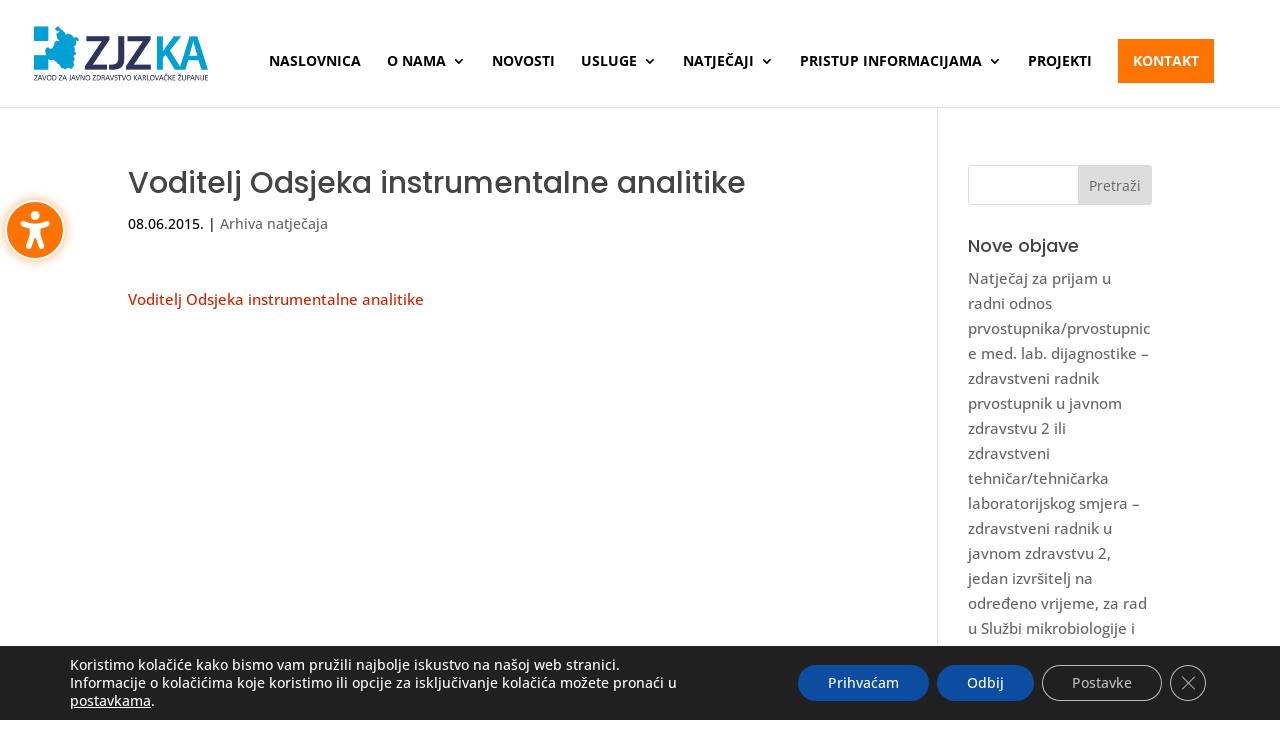

--- FILE ---
content_type: text/css
request_url: https://zjzka.hr/wp-content/themes/zjzka/style.css?ver=4.27.4
body_size: 333
content:
/*--------------------------------------------------------------------------------- Theme Name:   zjzka Theme URI:    https://zjzka.hr Description:  Zavod za javno zdravstvo Author:       media-met Author URI:   https://media-met.hr Template:     Divi Version:      1.0.0 License:      GNU General Public License v2 or later License URI:  http://www.gnu.org/licenses/gpl-2.0.html------------------------------ ADDITIONAL CSS HERE ------------------------------*/